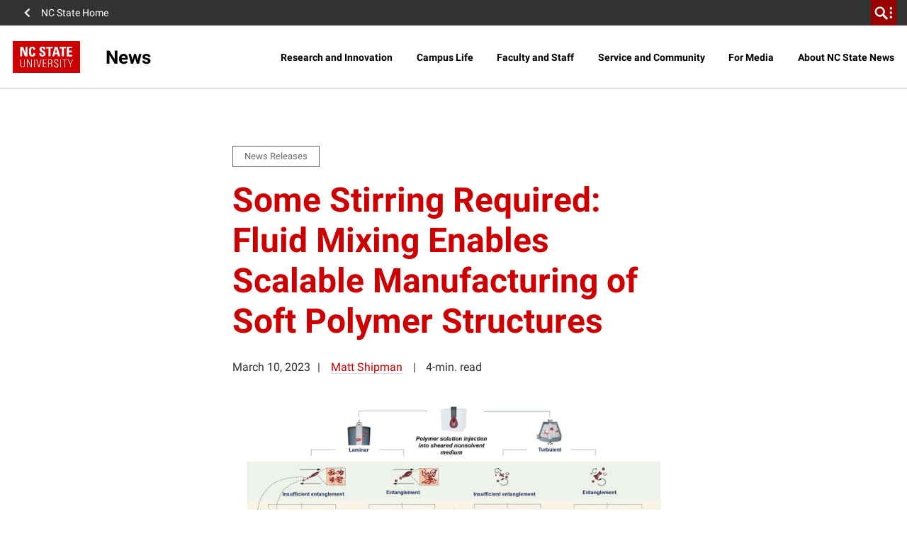

--- FILE ---
content_type: text/html; charset=utf-8
request_url: https://www.google.com/recaptcha/api2/anchor?ar=1&k=6Lf9UdcqAAAAAGPWTky31rIPMwb3De79qf_gpd04&co=aHR0cHM6Ly9uZXdzLm5jc3UuZWR1OjQ0Mw..&hl=en&v=PoyoqOPhxBO7pBk68S4YbpHZ&size=invisible&anchor-ms=20000&execute-ms=30000&cb=89l02jvlj73g
body_size: 48664
content:
<!DOCTYPE HTML><html dir="ltr" lang="en"><head><meta http-equiv="Content-Type" content="text/html; charset=UTF-8">
<meta http-equiv="X-UA-Compatible" content="IE=edge">
<title>reCAPTCHA</title>
<style type="text/css">
/* cyrillic-ext */
@font-face {
  font-family: 'Roboto';
  font-style: normal;
  font-weight: 400;
  font-stretch: 100%;
  src: url(//fonts.gstatic.com/s/roboto/v48/KFO7CnqEu92Fr1ME7kSn66aGLdTylUAMa3GUBHMdazTgWw.woff2) format('woff2');
  unicode-range: U+0460-052F, U+1C80-1C8A, U+20B4, U+2DE0-2DFF, U+A640-A69F, U+FE2E-FE2F;
}
/* cyrillic */
@font-face {
  font-family: 'Roboto';
  font-style: normal;
  font-weight: 400;
  font-stretch: 100%;
  src: url(//fonts.gstatic.com/s/roboto/v48/KFO7CnqEu92Fr1ME7kSn66aGLdTylUAMa3iUBHMdazTgWw.woff2) format('woff2');
  unicode-range: U+0301, U+0400-045F, U+0490-0491, U+04B0-04B1, U+2116;
}
/* greek-ext */
@font-face {
  font-family: 'Roboto';
  font-style: normal;
  font-weight: 400;
  font-stretch: 100%;
  src: url(//fonts.gstatic.com/s/roboto/v48/KFO7CnqEu92Fr1ME7kSn66aGLdTylUAMa3CUBHMdazTgWw.woff2) format('woff2');
  unicode-range: U+1F00-1FFF;
}
/* greek */
@font-face {
  font-family: 'Roboto';
  font-style: normal;
  font-weight: 400;
  font-stretch: 100%;
  src: url(//fonts.gstatic.com/s/roboto/v48/KFO7CnqEu92Fr1ME7kSn66aGLdTylUAMa3-UBHMdazTgWw.woff2) format('woff2');
  unicode-range: U+0370-0377, U+037A-037F, U+0384-038A, U+038C, U+038E-03A1, U+03A3-03FF;
}
/* math */
@font-face {
  font-family: 'Roboto';
  font-style: normal;
  font-weight: 400;
  font-stretch: 100%;
  src: url(//fonts.gstatic.com/s/roboto/v48/KFO7CnqEu92Fr1ME7kSn66aGLdTylUAMawCUBHMdazTgWw.woff2) format('woff2');
  unicode-range: U+0302-0303, U+0305, U+0307-0308, U+0310, U+0312, U+0315, U+031A, U+0326-0327, U+032C, U+032F-0330, U+0332-0333, U+0338, U+033A, U+0346, U+034D, U+0391-03A1, U+03A3-03A9, U+03B1-03C9, U+03D1, U+03D5-03D6, U+03F0-03F1, U+03F4-03F5, U+2016-2017, U+2034-2038, U+203C, U+2040, U+2043, U+2047, U+2050, U+2057, U+205F, U+2070-2071, U+2074-208E, U+2090-209C, U+20D0-20DC, U+20E1, U+20E5-20EF, U+2100-2112, U+2114-2115, U+2117-2121, U+2123-214F, U+2190, U+2192, U+2194-21AE, U+21B0-21E5, U+21F1-21F2, U+21F4-2211, U+2213-2214, U+2216-22FF, U+2308-230B, U+2310, U+2319, U+231C-2321, U+2336-237A, U+237C, U+2395, U+239B-23B7, U+23D0, U+23DC-23E1, U+2474-2475, U+25AF, U+25B3, U+25B7, U+25BD, U+25C1, U+25CA, U+25CC, U+25FB, U+266D-266F, U+27C0-27FF, U+2900-2AFF, U+2B0E-2B11, U+2B30-2B4C, U+2BFE, U+3030, U+FF5B, U+FF5D, U+1D400-1D7FF, U+1EE00-1EEFF;
}
/* symbols */
@font-face {
  font-family: 'Roboto';
  font-style: normal;
  font-weight: 400;
  font-stretch: 100%;
  src: url(//fonts.gstatic.com/s/roboto/v48/KFO7CnqEu92Fr1ME7kSn66aGLdTylUAMaxKUBHMdazTgWw.woff2) format('woff2');
  unicode-range: U+0001-000C, U+000E-001F, U+007F-009F, U+20DD-20E0, U+20E2-20E4, U+2150-218F, U+2190, U+2192, U+2194-2199, U+21AF, U+21E6-21F0, U+21F3, U+2218-2219, U+2299, U+22C4-22C6, U+2300-243F, U+2440-244A, U+2460-24FF, U+25A0-27BF, U+2800-28FF, U+2921-2922, U+2981, U+29BF, U+29EB, U+2B00-2BFF, U+4DC0-4DFF, U+FFF9-FFFB, U+10140-1018E, U+10190-1019C, U+101A0, U+101D0-101FD, U+102E0-102FB, U+10E60-10E7E, U+1D2C0-1D2D3, U+1D2E0-1D37F, U+1F000-1F0FF, U+1F100-1F1AD, U+1F1E6-1F1FF, U+1F30D-1F30F, U+1F315, U+1F31C, U+1F31E, U+1F320-1F32C, U+1F336, U+1F378, U+1F37D, U+1F382, U+1F393-1F39F, U+1F3A7-1F3A8, U+1F3AC-1F3AF, U+1F3C2, U+1F3C4-1F3C6, U+1F3CA-1F3CE, U+1F3D4-1F3E0, U+1F3ED, U+1F3F1-1F3F3, U+1F3F5-1F3F7, U+1F408, U+1F415, U+1F41F, U+1F426, U+1F43F, U+1F441-1F442, U+1F444, U+1F446-1F449, U+1F44C-1F44E, U+1F453, U+1F46A, U+1F47D, U+1F4A3, U+1F4B0, U+1F4B3, U+1F4B9, U+1F4BB, U+1F4BF, U+1F4C8-1F4CB, U+1F4D6, U+1F4DA, U+1F4DF, U+1F4E3-1F4E6, U+1F4EA-1F4ED, U+1F4F7, U+1F4F9-1F4FB, U+1F4FD-1F4FE, U+1F503, U+1F507-1F50B, U+1F50D, U+1F512-1F513, U+1F53E-1F54A, U+1F54F-1F5FA, U+1F610, U+1F650-1F67F, U+1F687, U+1F68D, U+1F691, U+1F694, U+1F698, U+1F6AD, U+1F6B2, U+1F6B9-1F6BA, U+1F6BC, U+1F6C6-1F6CF, U+1F6D3-1F6D7, U+1F6E0-1F6EA, U+1F6F0-1F6F3, U+1F6F7-1F6FC, U+1F700-1F7FF, U+1F800-1F80B, U+1F810-1F847, U+1F850-1F859, U+1F860-1F887, U+1F890-1F8AD, U+1F8B0-1F8BB, U+1F8C0-1F8C1, U+1F900-1F90B, U+1F93B, U+1F946, U+1F984, U+1F996, U+1F9E9, U+1FA00-1FA6F, U+1FA70-1FA7C, U+1FA80-1FA89, U+1FA8F-1FAC6, U+1FACE-1FADC, U+1FADF-1FAE9, U+1FAF0-1FAF8, U+1FB00-1FBFF;
}
/* vietnamese */
@font-face {
  font-family: 'Roboto';
  font-style: normal;
  font-weight: 400;
  font-stretch: 100%;
  src: url(//fonts.gstatic.com/s/roboto/v48/KFO7CnqEu92Fr1ME7kSn66aGLdTylUAMa3OUBHMdazTgWw.woff2) format('woff2');
  unicode-range: U+0102-0103, U+0110-0111, U+0128-0129, U+0168-0169, U+01A0-01A1, U+01AF-01B0, U+0300-0301, U+0303-0304, U+0308-0309, U+0323, U+0329, U+1EA0-1EF9, U+20AB;
}
/* latin-ext */
@font-face {
  font-family: 'Roboto';
  font-style: normal;
  font-weight: 400;
  font-stretch: 100%;
  src: url(//fonts.gstatic.com/s/roboto/v48/KFO7CnqEu92Fr1ME7kSn66aGLdTylUAMa3KUBHMdazTgWw.woff2) format('woff2');
  unicode-range: U+0100-02BA, U+02BD-02C5, U+02C7-02CC, U+02CE-02D7, U+02DD-02FF, U+0304, U+0308, U+0329, U+1D00-1DBF, U+1E00-1E9F, U+1EF2-1EFF, U+2020, U+20A0-20AB, U+20AD-20C0, U+2113, U+2C60-2C7F, U+A720-A7FF;
}
/* latin */
@font-face {
  font-family: 'Roboto';
  font-style: normal;
  font-weight: 400;
  font-stretch: 100%;
  src: url(//fonts.gstatic.com/s/roboto/v48/KFO7CnqEu92Fr1ME7kSn66aGLdTylUAMa3yUBHMdazQ.woff2) format('woff2');
  unicode-range: U+0000-00FF, U+0131, U+0152-0153, U+02BB-02BC, U+02C6, U+02DA, U+02DC, U+0304, U+0308, U+0329, U+2000-206F, U+20AC, U+2122, U+2191, U+2193, U+2212, U+2215, U+FEFF, U+FFFD;
}
/* cyrillic-ext */
@font-face {
  font-family: 'Roboto';
  font-style: normal;
  font-weight: 500;
  font-stretch: 100%;
  src: url(//fonts.gstatic.com/s/roboto/v48/KFO7CnqEu92Fr1ME7kSn66aGLdTylUAMa3GUBHMdazTgWw.woff2) format('woff2');
  unicode-range: U+0460-052F, U+1C80-1C8A, U+20B4, U+2DE0-2DFF, U+A640-A69F, U+FE2E-FE2F;
}
/* cyrillic */
@font-face {
  font-family: 'Roboto';
  font-style: normal;
  font-weight: 500;
  font-stretch: 100%;
  src: url(//fonts.gstatic.com/s/roboto/v48/KFO7CnqEu92Fr1ME7kSn66aGLdTylUAMa3iUBHMdazTgWw.woff2) format('woff2');
  unicode-range: U+0301, U+0400-045F, U+0490-0491, U+04B0-04B1, U+2116;
}
/* greek-ext */
@font-face {
  font-family: 'Roboto';
  font-style: normal;
  font-weight: 500;
  font-stretch: 100%;
  src: url(//fonts.gstatic.com/s/roboto/v48/KFO7CnqEu92Fr1ME7kSn66aGLdTylUAMa3CUBHMdazTgWw.woff2) format('woff2');
  unicode-range: U+1F00-1FFF;
}
/* greek */
@font-face {
  font-family: 'Roboto';
  font-style: normal;
  font-weight: 500;
  font-stretch: 100%;
  src: url(//fonts.gstatic.com/s/roboto/v48/KFO7CnqEu92Fr1ME7kSn66aGLdTylUAMa3-UBHMdazTgWw.woff2) format('woff2');
  unicode-range: U+0370-0377, U+037A-037F, U+0384-038A, U+038C, U+038E-03A1, U+03A3-03FF;
}
/* math */
@font-face {
  font-family: 'Roboto';
  font-style: normal;
  font-weight: 500;
  font-stretch: 100%;
  src: url(//fonts.gstatic.com/s/roboto/v48/KFO7CnqEu92Fr1ME7kSn66aGLdTylUAMawCUBHMdazTgWw.woff2) format('woff2');
  unicode-range: U+0302-0303, U+0305, U+0307-0308, U+0310, U+0312, U+0315, U+031A, U+0326-0327, U+032C, U+032F-0330, U+0332-0333, U+0338, U+033A, U+0346, U+034D, U+0391-03A1, U+03A3-03A9, U+03B1-03C9, U+03D1, U+03D5-03D6, U+03F0-03F1, U+03F4-03F5, U+2016-2017, U+2034-2038, U+203C, U+2040, U+2043, U+2047, U+2050, U+2057, U+205F, U+2070-2071, U+2074-208E, U+2090-209C, U+20D0-20DC, U+20E1, U+20E5-20EF, U+2100-2112, U+2114-2115, U+2117-2121, U+2123-214F, U+2190, U+2192, U+2194-21AE, U+21B0-21E5, U+21F1-21F2, U+21F4-2211, U+2213-2214, U+2216-22FF, U+2308-230B, U+2310, U+2319, U+231C-2321, U+2336-237A, U+237C, U+2395, U+239B-23B7, U+23D0, U+23DC-23E1, U+2474-2475, U+25AF, U+25B3, U+25B7, U+25BD, U+25C1, U+25CA, U+25CC, U+25FB, U+266D-266F, U+27C0-27FF, U+2900-2AFF, U+2B0E-2B11, U+2B30-2B4C, U+2BFE, U+3030, U+FF5B, U+FF5D, U+1D400-1D7FF, U+1EE00-1EEFF;
}
/* symbols */
@font-face {
  font-family: 'Roboto';
  font-style: normal;
  font-weight: 500;
  font-stretch: 100%;
  src: url(//fonts.gstatic.com/s/roboto/v48/KFO7CnqEu92Fr1ME7kSn66aGLdTylUAMaxKUBHMdazTgWw.woff2) format('woff2');
  unicode-range: U+0001-000C, U+000E-001F, U+007F-009F, U+20DD-20E0, U+20E2-20E4, U+2150-218F, U+2190, U+2192, U+2194-2199, U+21AF, U+21E6-21F0, U+21F3, U+2218-2219, U+2299, U+22C4-22C6, U+2300-243F, U+2440-244A, U+2460-24FF, U+25A0-27BF, U+2800-28FF, U+2921-2922, U+2981, U+29BF, U+29EB, U+2B00-2BFF, U+4DC0-4DFF, U+FFF9-FFFB, U+10140-1018E, U+10190-1019C, U+101A0, U+101D0-101FD, U+102E0-102FB, U+10E60-10E7E, U+1D2C0-1D2D3, U+1D2E0-1D37F, U+1F000-1F0FF, U+1F100-1F1AD, U+1F1E6-1F1FF, U+1F30D-1F30F, U+1F315, U+1F31C, U+1F31E, U+1F320-1F32C, U+1F336, U+1F378, U+1F37D, U+1F382, U+1F393-1F39F, U+1F3A7-1F3A8, U+1F3AC-1F3AF, U+1F3C2, U+1F3C4-1F3C6, U+1F3CA-1F3CE, U+1F3D4-1F3E0, U+1F3ED, U+1F3F1-1F3F3, U+1F3F5-1F3F7, U+1F408, U+1F415, U+1F41F, U+1F426, U+1F43F, U+1F441-1F442, U+1F444, U+1F446-1F449, U+1F44C-1F44E, U+1F453, U+1F46A, U+1F47D, U+1F4A3, U+1F4B0, U+1F4B3, U+1F4B9, U+1F4BB, U+1F4BF, U+1F4C8-1F4CB, U+1F4D6, U+1F4DA, U+1F4DF, U+1F4E3-1F4E6, U+1F4EA-1F4ED, U+1F4F7, U+1F4F9-1F4FB, U+1F4FD-1F4FE, U+1F503, U+1F507-1F50B, U+1F50D, U+1F512-1F513, U+1F53E-1F54A, U+1F54F-1F5FA, U+1F610, U+1F650-1F67F, U+1F687, U+1F68D, U+1F691, U+1F694, U+1F698, U+1F6AD, U+1F6B2, U+1F6B9-1F6BA, U+1F6BC, U+1F6C6-1F6CF, U+1F6D3-1F6D7, U+1F6E0-1F6EA, U+1F6F0-1F6F3, U+1F6F7-1F6FC, U+1F700-1F7FF, U+1F800-1F80B, U+1F810-1F847, U+1F850-1F859, U+1F860-1F887, U+1F890-1F8AD, U+1F8B0-1F8BB, U+1F8C0-1F8C1, U+1F900-1F90B, U+1F93B, U+1F946, U+1F984, U+1F996, U+1F9E9, U+1FA00-1FA6F, U+1FA70-1FA7C, U+1FA80-1FA89, U+1FA8F-1FAC6, U+1FACE-1FADC, U+1FADF-1FAE9, U+1FAF0-1FAF8, U+1FB00-1FBFF;
}
/* vietnamese */
@font-face {
  font-family: 'Roboto';
  font-style: normal;
  font-weight: 500;
  font-stretch: 100%;
  src: url(//fonts.gstatic.com/s/roboto/v48/KFO7CnqEu92Fr1ME7kSn66aGLdTylUAMa3OUBHMdazTgWw.woff2) format('woff2');
  unicode-range: U+0102-0103, U+0110-0111, U+0128-0129, U+0168-0169, U+01A0-01A1, U+01AF-01B0, U+0300-0301, U+0303-0304, U+0308-0309, U+0323, U+0329, U+1EA0-1EF9, U+20AB;
}
/* latin-ext */
@font-face {
  font-family: 'Roboto';
  font-style: normal;
  font-weight: 500;
  font-stretch: 100%;
  src: url(//fonts.gstatic.com/s/roboto/v48/KFO7CnqEu92Fr1ME7kSn66aGLdTylUAMa3KUBHMdazTgWw.woff2) format('woff2');
  unicode-range: U+0100-02BA, U+02BD-02C5, U+02C7-02CC, U+02CE-02D7, U+02DD-02FF, U+0304, U+0308, U+0329, U+1D00-1DBF, U+1E00-1E9F, U+1EF2-1EFF, U+2020, U+20A0-20AB, U+20AD-20C0, U+2113, U+2C60-2C7F, U+A720-A7FF;
}
/* latin */
@font-face {
  font-family: 'Roboto';
  font-style: normal;
  font-weight: 500;
  font-stretch: 100%;
  src: url(//fonts.gstatic.com/s/roboto/v48/KFO7CnqEu92Fr1ME7kSn66aGLdTylUAMa3yUBHMdazQ.woff2) format('woff2');
  unicode-range: U+0000-00FF, U+0131, U+0152-0153, U+02BB-02BC, U+02C6, U+02DA, U+02DC, U+0304, U+0308, U+0329, U+2000-206F, U+20AC, U+2122, U+2191, U+2193, U+2212, U+2215, U+FEFF, U+FFFD;
}
/* cyrillic-ext */
@font-face {
  font-family: 'Roboto';
  font-style: normal;
  font-weight: 900;
  font-stretch: 100%;
  src: url(//fonts.gstatic.com/s/roboto/v48/KFO7CnqEu92Fr1ME7kSn66aGLdTylUAMa3GUBHMdazTgWw.woff2) format('woff2');
  unicode-range: U+0460-052F, U+1C80-1C8A, U+20B4, U+2DE0-2DFF, U+A640-A69F, U+FE2E-FE2F;
}
/* cyrillic */
@font-face {
  font-family: 'Roboto';
  font-style: normal;
  font-weight: 900;
  font-stretch: 100%;
  src: url(//fonts.gstatic.com/s/roboto/v48/KFO7CnqEu92Fr1ME7kSn66aGLdTylUAMa3iUBHMdazTgWw.woff2) format('woff2');
  unicode-range: U+0301, U+0400-045F, U+0490-0491, U+04B0-04B1, U+2116;
}
/* greek-ext */
@font-face {
  font-family: 'Roboto';
  font-style: normal;
  font-weight: 900;
  font-stretch: 100%;
  src: url(//fonts.gstatic.com/s/roboto/v48/KFO7CnqEu92Fr1ME7kSn66aGLdTylUAMa3CUBHMdazTgWw.woff2) format('woff2');
  unicode-range: U+1F00-1FFF;
}
/* greek */
@font-face {
  font-family: 'Roboto';
  font-style: normal;
  font-weight: 900;
  font-stretch: 100%;
  src: url(//fonts.gstatic.com/s/roboto/v48/KFO7CnqEu92Fr1ME7kSn66aGLdTylUAMa3-UBHMdazTgWw.woff2) format('woff2');
  unicode-range: U+0370-0377, U+037A-037F, U+0384-038A, U+038C, U+038E-03A1, U+03A3-03FF;
}
/* math */
@font-face {
  font-family: 'Roboto';
  font-style: normal;
  font-weight: 900;
  font-stretch: 100%;
  src: url(//fonts.gstatic.com/s/roboto/v48/KFO7CnqEu92Fr1ME7kSn66aGLdTylUAMawCUBHMdazTgWw.woff2) format('woff2');
  unicode-range: U+0302-0303, U+0305, U+0307-0308, U+0310, U+0312, U+0315, U+031A, U+0326-0327, U+032C, U+032F-0330, U+0332-0333, U+0338, U+033A, U+0346, U+034D, U+0391-03A1, U+03A3-03A9, U+03B1-03C9, U+03D1, U+03D5-03D6, U+03F0-03F1, U+03F4-03F5, U+2016-2017, U+2034-2038, U+203C, U+2040, U+2043, U+2047, U+2050, U+2057, U+205F, U+2070-2071, U+2074-208E, U+2090-209C, U+20D0-20DC, U+20E1, U+20E5-20EF, U+2100-2112, U+2114-2115, U+2117-2121, U+2123-214F, U+2190, U+2192, U+2194-21AE, U+21B0-21E5, U+21F1-21F2, U+21F4-2211, U+2213-2214, U+2216-22FF, U+2308-230B, U+2310, U+2319, U+231C-2321, U+2336-237A, U+237C, U+2395, U+239B-23B7, U+23D0, U+23DC-23E1, U+2474-2475, U+25AF, U+25B3, U+25B7, U+25BD, U+25C1, U+25CA, U+25CC, U+25FB, U+266D-266F, U+27C0-27FF, U+2900-2AFF, U+2B0E-2B11, U+2B30-2B4C, U+2BFE, U+3030, U+FF5B, U+FF5D, U+1D400-1D7FF, U+1EE00-1EEFF;
}
/* symbols */
@font-face {
  font-family: 'Roboto';
  font-style: normal;
  font-weight: 900;
  font-stretch: 100%;
  src: url(//fonts.gstatic.com/s/roboto/v48/KFO7CnqEu92Fr1ME7kSn66aGLdTylUAMaxKUBHMdazTgWw.woff2) format('woff2');
  unicode-range: U+0001-000C, U+000E-001F, U+007F-009F, U+20DD-20E0, U+20E2-20E4, U+2150-218F, U+2190, U+2192, U+2194-2199, U+21AF, U+21E6-21F0, U+21F3, U+2218-2219, U+2299, U+22C4-22C6, U+2300-243F, U+2440-244A, U+2460-24FF, U+25A0-27BF, U+2800-28FF, U+2921-2922, U+2981, U+29BF, U+29EB, U+2B00-2BFF, U+4DC0-4DFF, U+FFF9-FFFB, U+10140-1018E, U+10190-1019C, U+101A0, U+101D0-101FD, U+102E0-102FB, U+10E60-10E7E, U+1D2C0-1D2D3, U+1D2E0-1D37F, U+1F000-1F0FF, U+1F100-1F1AD, U+1F1E6-1F1FF, U+1F30D-1F30F, U+1F315, U+1F31C, U+1F31E, U+1F320-1F32C, U+1F336, U+1F378, U+1F37D, U+1F382, U+1F393-1F39F, U+1F3A7-1F3A8, U+1F3AC-1F3AF, U+1F3C2, U+1F3C4-1F3C6, U+1F3CA-1F3CE, U+1F3D4-1F3E0, U+1F3ED, U+1F3F1-1F3F3, U+1F3F5-1F3F7, U+1F408, U+1F415, U+1F41F, U+1F426, U+1F43F, U+1F441-1F442, U+1F444, U+1F446-1F449, U+1F44C-1F44E, U+1F453, U+1F46A, U+1F47D, U+1F4A3, U+1F4B0, U+1F4B3, U+1F4B9, U+1F4BB, U+1F4BF, U+1F4C8-1F4CB, U+1F4D6, U+1F4DA, U+1F4DF, U+1F4E3-1F4E6, U+1F4EA-1F4ED, U+1F4F7, U+1F4F9-1F4FB, U+1F4FD-1F4FE, U+1F503, U+1F507-1F50B, U+1F50D, U+1F512-1F513, U+1F53E-1F54A, U+1F54F-1F5FA, U+1F610, U+1F650-1F67F, U+1F687, U+1F68D, U+1F691, U+1F694, U+1F698, U+1F6AD, U+1F6B2, U+1F6B9-1F6BA, U+1F6BC, U+1F6C6-1F6CF, U+1F6D3-1F6D7, U+1F6E0-1F6EA, U+1F6F0-1F6F3, U+1F6F7-1F6FC, U+1F700-1F7FF, U+1F800-1F80B, U+1F810-1F847, U+1F850-1F859, U+1F860-1F887, U+1F890-1F8AD, U+1F8B0-1F8BB, U+1F8C0-1F8C1, U+1F900-1F90B, U+1F93B, U+1F946, U+1F984, U+1F996, U+1F9E9, U+1FA00-1FA6F, U+1FA70-1FA7C, U+1FA80-1FA89, U+1FA8F-1FAC6, U+1FACE-1FADC, U+1FADF-1FAE9, U+1FAF0-1FAF8, U+1FB00-1FBFF;
}
/* vietnamese */
@font-face {
  font-family: 'Roboto';
  font-style: normal;
  font-weight: 900;
  font-stretch: 100%;
  src: url(//fonts.gstatic.com/s/roboto/v48/KFO7CnqEu92Fr1ME7kSn66aGLdTylUAMa3OUBHMdazTgWw.woff2) format('woff2');
  unicode-range: U+0102-0103, U+0110-0111, U+0128-0129, U+0168-0169, U+01A0-01A1, U+01AF-01B0, U+0300-0301, U+0303-0304, U+0308-0309, U+0323, U+0329, U+1EA0-1EF9, U+20AB;
}
/* latin-ext */
@font-face {
  font-family: 'Roboto';
  font-style: normal;
  font-weight: 900;
  font-stretch: 100%;
  src: url(//fonts.gstatic.com/s/roboto/v48/KFO7CnqEu92Fr1ME7kSn66aGLdTylUAMa3KUBHMdazTgWw.woff2) format('woff2');
  unicode-range: U+0100-02BA, U+02BD-02C5, U+02C7-02CC, U+02CE-02D7, U+02DD-02FF, U+0304, U+0308, U+0329, U+1D00-1DBF, U+1E00-1E9F, U+1EF2-1EFF, U+2020, U+20A0-20AB, U+20AD-20C0, U+2113, U+2C60-2C7F, U+A720-A7FF;
}
/* latin */
@font-face {
  font-family: 'Roboto';
  font-style: normal;
  font-weight: 900;
  font-stretch: 100%;
  src: url(//fonts.gstatic.com/s/roboto/v48/KFO7CnqEu92Fr1ME7kSn66aGLdTylUAMa3yUBHMdazQ.woff2) format('woff2');
  unicode-range: U+0000-00FF, U+0131, U+0152-0153, U+02BB-02BC, U+02C6, U+02DA, U+02DC, U+0304, U+0308, U+0329, U+2000-206F, U+20AC, U+2122, U+2191, U+2193, U+2212, U+2215, U+FEFF, U+FFFD;
}

</style>
<link rel="stylesheet" type="text/css" href="https://www.gstatic.com/recaptcha/releases/PoyoqOPhxBO7pBk68S4YbpHZ/styles__ltr.css">
<script nonce="2oK2csVWq9xY_AMUsD_7HA" type="text/javascript">window['__recaptcha_api'] = 'https://www.google.com/recaptcha/api2/';</script>
<script type="text/javascript" src="https://www.gstatic.com/recaptcha/releases/PoyoqOPhxBO7pBk68S4YbpHZ/recaptcha__en.js" nonce="2oK2csVWq9xY_AMUsD_7HA">
      
    </script></head>
<body><div id="rc-anchor-alert" class="rc-anchor-alert"></div>
<input type="hidden" id="recaptcha-token" value="[base64]">
<script type="text/javascript" nonce="2oK2csVWq9xY_AMUsD_7HA">
      recaptcha.anchor.Main.init("[\x22ainput\x22,[\x22bgdata\x22,\x22\x22,\[base64]/[base64]/[base64]/[base64]/[base64]/[base64]/[base64]/[base64]/[base64]/[base64]\\u003d\x22,\[base64]\\u003d\\u003d\x22,\x22JMKcWhbDh8OEwoNTw64TEsOZFSrDghPCsxoyw60ew77Du8Kcw6vCoWIRGWBuUMOrCsO/K8Ojw57DhSl0wpvCmMO/RzUjdcOBUMOYwpbDmcOoLBfDo8Kyw4Qww6EUWyjDkMKefQ/Ch2xQw47Ci8KubcKpwrbCt18Qw6bDn8KGCsO0LMOYwpAmKnnCkykfd0h+wo7CrSQ7GsKAw4LCvxLDkMOXwpwODw3CkkvCm8O3wqhwElRQwqMgQVzCnA/CvsOHaTsQwoDDoAgtSHUYeXksWxzDlgV9w5E9w7RdIcKhw5ZofMO6XMK9woRcw5A3cy5cw7zDvmZww5V5PcOTw4UywojDp07CsxM+Z8O+w69mwqJBUsKpwr/DmxjDnRTDg8K1w4vDrXZ/UyhMwpjDqQc7w7/[base64]/DoMOrOMOxw5dXw4HCqcKCw6nDjHDDmVDDmMOCw5rCrXXCq3TCpsKRw5Igw6hfwr1SWzM5w7nDkcK7w6oqwr7DrsKcQsOlwphmHsOUw4IZIXDCn1diw7lmw4E9w5oawr/CusO5AGnCtWnDlSnCtTPDisK/wpLCm8O2VMOIdcOkdk5tw4pWw4bCh2/DnMOZBMOxw6dOw4PDoRJxOR/DiivCvAVGwrDDjwkQHzrDtsK0Thxww4JJR8KNIGvCvjFkN8OPw7Frw5bDtcKQaA/DmcKVwpJpAsOyeE7DsT4MwoBVw6llFWULwrTDgMOzw7Y+HGtsKiHCh8K2AcKrTMOHw7h1OwA7wpIRw4fCqlsiw5XDh8KmJMOaIMORG8KveXPCpEJtW1jDjMKAwrFBNMOaw4TCs8KXf3XCugjDrMOoI8KLwrQFwqfCvMOTwrnDlsK6esOfw6TDrmMZdsO5wo/CscO9HnPCj2wJE8O4F1pwwpHDgsOrZXDDj1gCYcOfwo19Xk5vKyTCjcKRw6F3a8OPCiTCkA7DtcK3w7MdwrISwrHDiW/DgXIawoLCssKdwoptSMK0UMKvEQLCgMKjEmwNwpFCKn4sT03CncOnwq8tXF1sJ8Kcwp3Dn3jDvMK4w49HwopYwrTDgsKmEUc2QsK8JifDpAjDqsOmw55uZVTCmsKlZVfCt8Kxw6oZw4FiwoVHAFbDisOcAsKMb8KKSUYIwp/Dhm5VFwnCkQ9oA8KhDQ9uwqjCt8KyN2fDocK1FcKrwp7CvsOtNsO9w7Igw4/DqsKMBcO0w7jCucK+ZsKbAnDCng/[base64]/CtVXCocKPXcO/wp8uDcKkKsOiwpzCm0N4SXZtOcKew64Zwp9Zwqhzw6DCgRzCt8OOw4Irw5zCsEIcw682W8OkH2/CiMKdw5HDow3DsMKcworCkilAwqpmwrgCwrxYw44JAsOPKn/Dkn7CosOyGHfCn8KjwofCi8OSLSN5w5TDuzRuaSfDs2XDi2sJwqxBwrPDusOcLRxGwrMrbsKkCz3DlVp5bsKDwpfDhQHCucKawrwhYSXCg3BRK1nCn1Iaw4DCsVRYw7/Co8KQbm7Cs8Ovw73Dmh93JXIRw797DUfCpGgZwqrDmcKRwpnDpizChsO/[base64]/fsKhw5zDlMK/wozDsRJaQnxdw7FbLcKNw60PDAfDt0PDscK1w5jDoMKywofCvMKhEV3DlMKgwprCmnDDosOKDnvDoMO+woXCkw/Cnipfw4ouw5jDqMKVSGZyc1zCgMKAwpPCocKea8OWRsO/JcKWesOfFsODTFzCuwNrDsKBwoDDnsKow6TCgCY1YsKPwpbDv8OzQncGwpLDhMKZGGXCs1ApAjfCpgYbZsO8URjDmC8UclPCjcOKWh7CumMwwr95OMOpc8KCw5PDo8KLwrFlwpPChSbCl8KWwr3CjFIXw5/ClcKAw4s7wrN0HcOKw5MOAsOZTlw/wpbCkcKgw7wUwq00wrrDjcKLb8OBScOuQcKMXcKuwoYqaQbDk2LCssO6wrggLMOXd8KxeAzDmcKww40rwqPCsUfDmEPCvcOGw5Rtw6JVZ8KOwqvCjcOBP8O/McO8wrzDqzMGw6AVeydmwowawoEIwrkTSTM4wq3CkgQeYMKWwqFzw6HDtyfCvRN0T33CnGDCssKOw6NqwrHDhUvDlMOhwpbDksOjGQ8Fwp3CucO1ecO/[base64]/wo/[base64]/CqsKpw6pOeAJ/[base64]/VHICcsOFHsKxYVEaE0NZwqTCuTRIw67CtMOOw65Nw6HDuMK4w7AUSggyFsKWw7XDpzA6HsOFYW8HCDtFw6MEAMOQwp/[base64]/[base64]/BcOcw7sHw6jDnsK9w7x4fS3CtMOxwpjCmjlFSwhpwoXDgGIHw6PCqHTDvMKWwo8nVD3CgcK5ITrDhsOYckzCiALCgFxoLsKOw4/Du8KwwqdVcsKBR8KRw44Lwq3CjU1jQ8O3QsObVgkbw4HDiVUXw5ZxBcKOVMKuPFfDqmAEP8Omw7LCuhjCj8OrZcKJQi4fXiFvw7ICMz3DqWZpw5PDiHvDgWd9PRbDryjDr8Osw50zw7PDkMKdJMOgSQAURsOLwowBNRfDjcO3ZMK/wpfChFJDC8Owwq85f8K3w6gAeyJxwrxMw7/DoENkUsOpwqHDt8O7K8Kew5hgwpliwpx+w6UgHx8Mw43ChMO5V23CrUYCSsOdKMOudMKAw5gUEADDrMKWw7LDr8Kdw7bCohXCsy/DtA7DtHfCkxfChMOQwqjCsV/[base64]/Dujs4R18/KsOnC3nCq8KewpjCgcK4ZFrCoxNvCcK0wrEOcU/CmMKSwqp8IG0QbMO2w6vDmTTDicKkwr9OWT7Cnmx+w4Z6wp1KJMOHKy3DtnDCssOFwpE9w4p1AwLDr8KDZm7DnMOlw7rCkMKQXitlUsK/wq3Di0VfXWAEwqQcL3LDvlrCojhxeMK5w58hw5nDuy7Dr2bDpCPDj1HDjwzDi8K6CsKJQyBDw75aGmt/wpMWwr0EIcKsbRQydQYwGChUw63Cm1zCiw/CnMOUw7EHwocEw7XDmMKtw4JqVsOgwoXDuMOGJgTCgXLDocKyw6MCw6oKw4ltVmTCqzNow6kWLyDCssOyQ8OCZGHCqE43OcOywrdiaCUgMMObw5TCvwoqwq7Du8Kbw4zDpMOvGR1UTcKrwrvCocOfdXzClcK/w5nDhwzCn8ONw6LDpcKlw6oWAHTCssOFbMO8V2HDuMKLwp3DlTkswrHClFQzwrnDsF90wpnDo8KywqBIwqcTwoTDucOeYcOlwpDCqXQjw7RpwpN4wp/[base64]/wrDCusOaHMKQHMK+EcOBw7kNGCXCgV9gZUTClMKlbAMyXMKYwok/wqw6C8OSw5BLw690wplQH8OeP8K6w7FNDC1Yw7xGwrPCkMO3RcOTajnCtMOmw5Vfw5vDk8KbVcOowpDDo8OuwoF9w5XDtMOXR1DDgGZwwojDs8OhUVRPS8O3PkvDgMKgwqdNw6jDkcKCwq0YwqHDiUhTw6sxwpc/wrdJTTDCikXCnGPCjkrChsOYa1TCvGRnW8KvUhPCg8OQw4owDjFPYjN3LMOTw5jCkcOnNVDDix4TMlkfYXDCmTBIQAoEWgcsacKLFmXDh8OwCMKFwpLDjMOmXkc9VxLCnsOEZ8KOw4PDqBLDrB/CpsOXwo7CpnxPHsK3w6TDkS3CljTCvMKJw5zDrMO8Q3EpFn7Duno/UDdJK8OTwr7CqW9QakohTiLCo8OOb8OQZMKcHsK3J8OhwpVbMS3DpcOrAlfDncK+w5cKK8Ouw6FNwpzCjkRvwrTDoWs3GcOuccOwf8OKXkDCqFLDpDl5woLDug3CvncqPXrDrMKrc8OgZy3CsjxgasKow5U8BD/CnxQJw6x0w6jCr8ONwrNAHmTCky7Dvj8Fw6rCkREmwoHCmFd2woHDjmU4w43Cqh0pwpQ6w4gCwog1w51Ow607NsK0wpnDiXDCksO9EMKhZcKjwoLCgSF1SylzWcKEw4HCscOXBcKDwrJiwoc6EgxCwpzCoXU2w4LCuB9sw7vCgUF/[base64]/DrQkOTMOkB29iwofCgkDDicOdJGjCjntmw4FUwrLCq8KPwp3DosKAdSXCj2jCpsKPw5bCm8OzecO/w4MXwrbDv8K6L008EzwROsKOwovCgy/DrgXCtB0cwqwswrTCosK3F8KZJFbDr1s5SsOLwqvCqUpRVFd7w5bCph5ywoQSYUvCoyzCnyBYJcKAw6DCnMKVw6RtX1HDmMOHwpDCsMOuDMOTccOYcsK6w4bDuFrDpjzCscO/D8KbFwPCrgpNL8OOwq4uHsOkwogfHcK3wpVmwp9NTcOGwq/DvcKgSDouw4nCmcKKKQzDtAfCjcOlCWbDpDFDIHMtwr3CklzDrh/DtDUtUlDDpynCu0NVVjUuw6jDocOZbkbDn21XCk82UMO4w6nDjwxjw7sDwqQtwpsHwpLCqsONGgDDksKVwpkTw4DDimNUwqAMAn4QERbCpW3CpEE7w6EaeMOeKjABwrrCn8OWw5TDog9FLsKIw61BZlQ1woDCmMK1wqvCgMOiw53ChcOzw7nDhMKVTE83wrfCsRNdJk/[base64]/Dkn3DsALCkk3CrSl2PsOUJcKNw5Jqwo4XwqM6YzzDgsKdKjnDn8KLKcKmwod0wrt6PcOQw4HCqMO1wo3DjxTDt8Knw6TChMKcWUnCjXAQVMODwojDisKzwrtuJxwfBy/[base64]/Cn8OnPgbCuMKZEDLDh8OBwrRYwobDssOkwptyasOlwoAKwpkawpvDmFkbwrFxUMOxw5sTAsOCwqPDs8O2w5JqwpbDnsKTA8OGw4EMw77CsBc5fsOAw44mwrrDtGDCg3rDoyQTwqgNYHfCjW/DrDcPwqDDrsOhcghSw5dAbGXCgsOyw5jCswPDoiXDiDDCqsKvwoNvw7sIw5/Cn0/Do8Kuc8Kcw4M2VXdCw49PwqFMf3FMRcKswptDwq7DghQ7woLCg1/CnE7CjCt+wpfChsKQw7LCpCMFwpNsw55EOMOgwqHCpsOywpTCscKiWV8owpDCpsK6URHDj8Ovw6Mmw4zDhcKcw6BmcFfDlsKtISXDucKRwpZYdBJNw59uPsOfw7DCi8OOJ3Rswo8DWsKhwqJXWCYdw6F/dhDDjsKNXlLDqDYrLsO3worClsKgw4XDusOow6g2w7XDksKwwp5iw57Dp8OzwqzCkMODexASw6jCgMKmw4vDrWY/ABw+w7vDi8KJAS7DtSLDpsKpSVHCm8OxWsKcwrvDlcOZw6/[base64]/w7jChGonDsO6wp/Drns5w5HDnUHCnsK4UlnDmMOtK2R9e0UhHMKIw73DgUvCo8OAw7/Dl1PDpcOibQPDhDJmwoN8w5BBw5/CssKCwqBXHMKpYUrCrCHChEvCkzDDqABpw5nCisOVMgYrwrBaZsOPw5MPYcOwGH9hS8KtK8ODW8KtwobChmfDtwooEsKpMzTCocOdw4XDh3c7wrJ/L8KlO8ORw4bDkj5Tw4HDunhLw6DCtMOjwovDrcOlwpHChFHDinVow5DClxbDp8KPImZFw5nDt8KdDXbCrMObw7oYBxjDs0TCpcO7woLDkRNlwofDqRjCqMOFwoEIw5ozwqzDjTUiBsK/wrLDt0AiGcOvQcKrATrCmcKsbhjCgcKbw6EbwqYXeT3Cv8Omw6kPE8OhwrwLecOOV8OIFsO0Lwpbw5MHwrF/w4fDhUPDmA7CmsOjwrrCq8KzHsKRw7LCtDnDvcOCecO7d0svNyJHI8KHwobDm1wYw7/CgmfCvQjCmCZHwrjDqMKEw7JuLSokw4/Ck1TDlcKMJVkBw5VBbcKxw4cqwopRw7jDjWnDrGlGw5cfwooMwo/Dq8OXwq7DhcKmw4s6ZsOTw67CiBPDtcOhT3vCmXHCtsO/[base64]/CpTkBwo1owobCgDrCrmUcwpjDgsKRw7jDvHV9wrFvC8K5F8OvwoVDXsK4b14nw7vCjhrCkMKqwro4McKEACc2wqYuwqUBK23DsCo/w5M+w7kXw5fCuHjCl3Bdw7LDgQY+KC3Col11woDCmmPDn2vDosKLRk0/w43CpSrClRfDh8KEw7jCjMKEw5ZIwoZ7ByLCsFBBw6nDv8OwJMKxw7LChcKBwrlTMcOgLcO5wpt6wp94TSMpHx/DgMOsw7/[base64]/Cg8OxecKPOXQpwqpeTMKwd8OFwq5twqPCsMO+bXYYw7Ugwo/CmiLCocOmXsObExnDvcObwoVAw7wtw67DljnDn2prw5Q3JSfDjRtQHcOKwprDrlQSw6vCssKARk4awrbCgMK6w57Cp8OCcC8LwrMNwqnDthkRVz3DpTHCgsOWwpDCjhB5M8KjPMKRwoDDp0/DqUXCicKBMV4gw7JkHVzDhcOBXMK9w7DDrkTClMKNw4QZaw9Jw7nChcO2wpc8woXDsX/CmCLDmFoxw4nDrMKBw5fDmcKfw6rCggMCw7RuR8KZKzXCsDnDo2kWwoAueWQdDcKQwphIGnZPSlbClSnCtMKOAsKaSkDCoi09w4xcwrTCnUkRw5cRYETCnsKZwqxwwqbCisOMWHc1wqLDl8KCw7h+KcO7w7pEw67Dn8ORwrR6w51aw4TCj8Oscw/DqUTCt8O4Qh1QwoJ6GWrDscKEDMKmw5NLw5dow4nDqsKww7hiwpLCo8O/w4nCjmx5UijCiMKUwrvDilFhw4Nxwo/ClkFxwoTClU/DgsKXw4p9w7vDmMOFwpEofMOvL8O1w5PDpsKewo1JDGMow7gGw7zCjgrCrj4taSkXOl7CmcKlccKhwoxRDcOxVcKiURAUY8O2DDgawpBIw4gHRcKVDsO/[base64]/ClsKSegMyw5YLMk7CmMOpw6bChsKowqLDncO8w7PDgCAww6HDkV3Cn8O1w5QURVLDlcOiw4zDuMK8w6dUw5TDmCw3Q37Dpj7CjGsNUlbDmSI9wq3CpCkLGcOVLHJTY8KwwofDisOZw7/DgkQpH8KyFMKGY8Obw5M2IcK1KMKCwonDpGzCksOUwol4wpnCijwdVFvCiMONwpx5GWB8w4F/w6h4EsKWw5/CmX8Rw7gDMw3DscKrw61Pw5nDvMKeQ8KjdiNELD5DXsOOwonCucKZaSVPw6k3w6vDqMOLw7Ejw6nDjjk8w6nChzjCpWnCpMKkwrsswofCj8O5wp0tw6nDtsKew5nDt8O0Q8O1Cn7Dr3N2w53CscKHw5I/woTDq8K4w6QjGS/[base64]/wprDonDCtUfDlQDCkixuw6XDg8K+wozCkMKYwpNzcMKqfcKOVsK9JBLCtsKfEXl+wprDsT5Dwp0eIHgJMFEvw6LCo8OswoPDl8OvwoZvw50rQz4Mwoh9KCLClsOEw5TDssKRw77DkRTDvkcIw5jCnsOPQ8OmYQ/[base64]/NcKtRjEidkvDrMO4wqUINsKfw5fCi37CkcOpw4XCjsKsw5XDt8Kmw5rCrMKmwo4zw4xGwp3CqcKsPVHDi8KeJhB5w4wIBjMQw7TDnEvDiknDjMOMw6gyXibCoi1ww7TCk13DocK2dsKCZMKOIz3Ch8KkXnfDhls/YsKbaMOWwrkSw75HDA94wrRlw7BtfMOoFcO4wpZ5GsOqw4bCpsK6Eyxew71bw5DDrjEkwo3DmsKCKBzDtsKww7s4PsOTEsKYwoPDlsOgMcOJUjlQwpQpE8O0f8Kxw5/[base64]/[base64]/DpS/[base64]/IMOeCcKCwqEKT8O2LMOuw7MfwoxDwqzDgsOOwqbCuQ/[base64]/Cu8K6WyVmFzEfw4XDlkJhCsKYwpBFwosCwpDDlWLDlMOyMMKdSMKLJ8OGwpgtwp43RWseEWV7woczw5Mfw78gZRzDi8KIYsOnw5haw5fCiMOmw57CsHEXwqTDnMKte8Kaw5DCoMOsVk/CuQPDrsKgw6DCrcKnTcOwQgPCpcO/w53DrCTCqMKsFj7Ck8OIaRhmwrVuw4TDimvDl0XDkcKtw6QZIEPDlH/DkMKgfMO0TMOvC8O/bS7Cg1pHwpIOPsOJRxd3OFdiwqTCmMOFTWvDhsK9w63DjsOoBl8dH2nDusKodcKCaz0GWVkfwpvDnkQqw6vDocKEMwgvw77CkMKswroyw44Jw5bDm0tpw6IgMzpQw5zDlsKHwo7CtzvDmhNhXcK6J8ODwp3Dq8OswqA2Hnx0YwAXacOuScKMEsO/C17CqcKPZMK4CMKZwpbDmxrDhgM0Z34+w5XDq8KXFAjCr8O8L07DqMKMTQTDgiXDn2rDl17CssK4w4d+w6fCkkFgcGPDvcO7csK9w61BdVjDlMKXFSEWwrclOGA/[base64]/DqMKJacKSOsKSKy1swqNZCwTDisK8WQwSw4vCqMOPIcO4LhPDsHzCuxpSbcKRT8OiEMOdCMObRMKVP8Kxw5XCrDjDgGXDssK/SEXCpWbCm8K1RsKbwpnDjMO2w75gw7jCr0RVOnjCkMOMw4HDpWnCj8KpwrMAd8K8FsO2YMK+w5dRw4TDoG3DvnfCvlPDp1jDjS/DqcKkwqRjw5DDjsOZwqphw6l5wos2wrAzw5XDtsKOWjTDqB/CpwDCvMOdSsOqQ8KGL8OracOdXsKbOh1fUQ/ClMO/AsORwqwpGgQzO8ODwo1uAMKyEcO0EsKxwpXDscO4wrMiY8OWMyDCrjDDlkrCrHzChGxYwqkidHJEfMKSwr7DpVfCiDctw4nDuhrDi8OsbMOEw7Bzw57CusKZwrwwwrfCksK3w5NGw5AywrDDkMO4w6/CujjCnTbCqsO/NxzCmsKCO8OPwq/CuAjDtsKGw49jUMKuw6oxL8OEccK5wqorL8OKw4/CiMOyfBTCpXPDh3QZwocseXNOJQDDt1fCscOcWDxpw60Zwooxw5vDusKiw78oLcKqw5ZTwpQ3wrnCpRHDj3/CnMK7w6fDvXvDn8OBwozCjzXCncOFZcKTHSLCoxbCoVnDgsOMC0ZvwpfDqsO+w6BcDBV5wozDtX/Dr8KJYxnCocObw67CmsKVwrvCm8KGwqoWwqvDvkrCmSTCg1XDjcKlOjLDqcKgGsOcZcOSN2tBw7LCkxrDni9Lw6jCkMOjw4pZLcO/ETJUX8K0w58Lw6TCk8OHFMOUdypCw7zDkDjDlgkudR3Cj8Oewq45woMPwpPCuCrCr8ONXsKRwqYiGcKkJ8KMwqXCoWRnO8OEVBvCjyfDkBsyasOtw67DvUEtLMKfwr5WFcOcRkjCh8KBMsO2f8OkGwTCgcO5CsO5BHMTYE/DrcKQPcK+wr9rSUYyw5QfesK8w6TDg8OEHcKvwopbQ3/[base64]/DqsO/N0zCvsKUOzXCjMOUVXgVw4/CsHLDksOQdsK4HAjCgMKHwrzDqMKhwonCp381XiV+bcKGPm97woN/VMOAwpVDOVZ8wpjClDEyejZ/w7/CncOpIsK4wrZ7wplVwoJjwprDry1+HWoIPRtkWHHCkcOuRHMpIFbDqU/DlwLDm8OSPVNWDEAvbcOHwoHDn1N/EzYJw6bDosOIPcOxw4MqbcOEPlkIPlDCpcO/FTfClwk5SsKlw5rCpMKCE8KmLcKdKB3DgMOzwrXDvz3DnkpiYsKjwojDqcKOw4caw7YQworDnX/DliguN8Ocwo3DjsKTJjtXTsKcw55MwpLDml3ChcKdblhPw594w60/fcKQVF8iOsOHDsOpw5vCpkBzwrNJw77DmkYdw58Ew7PDnMOuYsK1w5LCtxtcw4EWawp9wrbDv8KHw4vCjsKEA1jDv23CrsKCYzNsM3/[base64]/w4RuwpnCt8OWRsOcKcO/NUHCiMONwqYfwr1UwqZAcB/CnWrCiA53F8O6O07Dl8KydMKRbHbCuMO7QcOhWHfCvcO6azPCqhnDs8OGC8K+GDTDnMOcSjAQbl9UcMOsAws6w6QDW8KCw5t8w5LChE0IwrPCkMKtw43Dq8KUNsKLSzwgEgooew/DgsOmf2dJD8K3WGXCtcOWw57DhWofw4/CmsOvSg0rwqkCHcKZe8K9ZhPCgMOewoIWEmHDpcOJNsKWw78Wwr3DvifCnTPDli9Rw55ZwojDksOwwrQ2Dm/[base64]/Dl8K5wqPDg8KbI8KKIMKeacKYY8K7RmBYw4pdZE09w57CkcOBMhjDicKPIMOQwqQKwpAuQsOmwpbDp8KFAMKUAzzDi8OIXwNuFFbDvlNPwq8UwojCtcOBSsKfN8KFwpNUw6EeJggVQS3Dr8O5wr7DgcKjWkt0CsOXO3wMw5pHLnVxPMKTQsOLf1bCjj/ChgFhwqvCsmvDpBzDrWt2w4RYWTMWFMKeWMKvOR13JTV/NsO+w7DDtRnDicOVw6zDpn7Co8OwwpRvGkLCn8OnAsKBbjVUw7l4w5TCv8KqwpfChMKIw5FrQsOYw51pWcOcH204WG7DtijCkRjCs8OYwq/Cp8KOw5LCjQF4a8KvagjDssKjwox0OUrDiFrDp37CqcK/wqDDkcOew5RLNVLCvRnCn2dtJMKrwofDlyvDokzCv2FmHMOyw6k2OTdVOcK+wp9Jw4bCvcOOw4MtwqfDgj9mwr/CowvCmMKKwrhNelrCoCzDvE7CsQ/Do8Kmwp5LwqDCuHJmUMKbbB/DhSxyGlrCii3DpsOsw5HCucOBwr7DmwnCm3gNX8OjwqnClsO3bMK/w5xiwpTDgMKUwqhQw4sbw6RJM8Okwr9UUcOvwq8Ow4Bva8K0wqViw4zDinBiwoPDpsO2VnvCrGQ6NQXChsOYXsOSw6HClcOtwoodIynDvMOww6fDjcK7XcKQM0LCuElkw7B0w6/CiMKLwo/Cg8KwW8Kdw6R0w6MCwq7CosKDVlRlG21fwpctwoAhwpDDusKaw4vDrV3Du0TDgsOKKy/Cv8OTQ8KUa8ODHMKePnjDpsKbwrFiwoHCuVc0OxvClcOVw5glVMOAdU/[base64]/wr3DvsOmCjEeflJjWMKtasO+PA/[base64]/DhlnDgnDDpcKAOsO1GAErw7PDnXrDoBjDoB1ww41sa8OAwovDl0wdw688w5EhScOsw4dzE33CvTTDu8K/[base64]/DvcOxK8OTw4vCvMOKw6HDqMKTwrrCp0tEwoIBL8K3w4wYwodawq7CvwvDrMO2dizCisOlbm7DrcOhX1pGJMO4SMKdwo/CjcOPw5fDgR0LAUDCssKHwr1+w4jDqx/CpMOtw7TDh8O4w7AGwqfCuMOJYgHDnS5mIQfCuDJrw5xwOHPDgWjCqMKsaGLDicODw5pEKR4DWMOdFcOPwo7DjMK/wpHDoXgcRlHCl8OGDsKpwrN0Y1fCgsKcwoTDnR4AWxLDucO2W8KDwpjCqi5GwpZBwoDCpcOKa8Oxw4TDmWPCljhew6/Dhg5Uw4rDsMKZwoDCoMKtb8OawoXDgGrCqlnCgm5Jw5zDkHTCqsOKH3wZQ8O/w4TDqy1gOCzDgMOuCsK5wozDmDbDm8OdNMOcXVtKUMKGasO/YDA1QMOLDsK1wp7CmsKyw5XDoA5lw5lXw73DlcOIJsKRdsKpEsOfO8OvesK1w7vDhGLCj07DnHF7PMKPw4zCgcOhwr/[base64]/w4Uaw4rCiG1Mwqpnw6nDrAvDq8KFJcO8w4nDtMKwZsOQw4EHRMK8wpI/wq4Qw6HDm8OSN0MqwrXCqsOmwoEIwrDCogXDgcKyKyHDiBFewrzCj8KywqhMw4JCVMK0SSlaJkBOIcKjOsKHwqBiUhvCiMOVei/[base64]/[base64]/Cq8K+w7HCusK0w7lFIksmwrXChBXDusKAf1hjaMOxayNNw6PCgsOYw53DlRF4woQ8w5BEw4jDp8KGLBcpw7jClMOyccOlw6F4YgbCpcOnNz89w6khW8KTwrXCmBnClBPDhsKbW0vCs8Odw5PDucKhW1bCjMKXw70rbF7Dg8KUw41QwrzCrHBiClfDhy/CssO3dB/Cr8Kmdl52HsO/L8KZCcOqwqc/w7DCtxh2f8KLM8K2I8KFHMO7eWfCqw/CjkbDkcKSDsOSIsKRw5Rdb8KAV8OtwrMtwqA5GXIzU8OdexLDk8K4wpLDiMK7w4zCg8OxF8KsbcOgcMOifcOmwopDw5jCthTCs2pvQ2XDssKXTEfCog5cWkrDoEQpwqs6K8KPUWbCowd4wp0hwrbCpjHDhcOhw5BSw6cqw7ghfS/CocKMwq9vY2plwpDClyzCrcONPsOLRMOsw4HCnRF7AgJpbSzCi1nDnQbDo0nDv0kgbxBgSsKsLQbCrkjCpHzDuMKpw7nDq8OaIMK4w64ON8KbasODwrzDmUTCtxwcYcKOwqcKJyFMQjwGFcOte0DDhMOnw4g/[base64]/dsOPw451w4fDu8KIDkFtahsKG3UQKG/[base64]/[base64]/Dl0sEGD7DrkrDmBlkEG/CkcOSw6bDksKgwprDj0k1w7LCg8K8wr43WcOafMKdw5Y1w4R/w63DhsOowr5EI0NzTcKzZSIew4ZMwptPSjdUZz7DrXLCqcKnwq15fB9IwoLDrsOswpgmw7bCs8OHwo4GbsKWSVzDohcPTEbCnHPDsMOPw7MUwp58eC93wrfCnwAhdw1ebsOlwp/DklTDoMOIB8OMDysuYFDCiRvCi8Oow5XDmhbCpcKXScK3w5NzwrjDrMOKw5cDHcOTJ8K/w6HDqQMxPUbDvn3CkyrDnMOMXcOLN3R6w6AqMA7DscKBKsKuw4QqwrpRw7wUwqbDjMKowpDDvG8aNHHDlcODw4TDq8ONwofDlDVuwrJfw5/Dl1bCjMOdc8Kdw4XDgsKccMOVTnUdOMOswo7DvjHDlcOfbMKKw4w9wqsawrbDqsONw6fDhnfCvsKNLsK6wp/DvsKOSMK1wrc3wqY8w7JsCsKAwptrwpQaYUrDqWLDisOda8O/w7PDgmzCsjFxc37DocOHw7rDh8Oxw6/Cg8OywoPDojfCqG4jwpQRw4DCqMKBwpTDusOVwqrCggPDo8Ojd1NkMChew6jCpSzDjsKqacOBBMOlw6/CscOpGsK/w6bCmlPDpsKHRMOCBj/DuHsPwqNzwrt/bMOrwqbDpB0FwpRbKTAxwoLCqnfCiMOKZMO2wr/CrygIDTrDoRMWdHbCughZw5IyMMOJwqUxMcK8wogKw6wcA8KbKcKTw5fDgMKVwqwXKFbDjn/Cl3U7flw9w4sTwovCscK+w4wyaMO3w57CswDCmTTDsV3DjcKZwqM9worDiMOKMsOyLcKmw609wo4VaybCscOhw6LCu8KDNznDvMOiwobDgg85w5cDw6sow5diH1VMwp3CmMKEVCFDw7dbbixvKsKWYMOIwpoKMU/CusO9PlzChGQeB8OiI2bCvcOzGMOhfBM5W1TDscOkWVB/[base64]/DlMKcOlXDp0wkVsO9M8KmdcOjw6F5w5hPw6pkw6YvOE0cNxvCjWQMwrPDgsK9OAzDux/DqMOewo51wqjDi1fDs8OtKsKYIBUsA8OKa8KwMibDrj7Dq1NBU8KAw7nDncOQwpfDiy/Di8O7w5fDrE3Cvwxrw5gQw6Ebwo1nw7PDhcKAw7XDkcOEwoMzGjYTKnjCjMOvwqQXTMK6T2YSw4s6w73DusKMwoAawotjwrbCjcOaw7HCgMOfw642J1/[base64]/wq0PGmLDqGrCpzc+XAlFwovCtcO+wp7CrsKUZsKVw5fDtkY/[base64]/KMKCV8OlUMKuwq1xHMOjw6XDosO0Ez7DrcKAwq46HcKfPGZEwot8XsOlFSZGdwR3w595YiVuF8OHVcOFQcOnwqvDl8Ouw7w2w4AKKMOKwr04FVAMwpjCi28cBMOfQm40wqHDgcOZw6pFw7zCoMKgJ8OYwrTDpxfCkMOCKcOOw5LDgUPCtz/CnsOGwrA4wqPDiXPCjMO/asOsTSLDt8KABcKADcK9w6xVwqgxw4NZOEzCmWDCvDTCrMOWB2BBKC/[base64]/CmcK4VsKcw4JjAsKLwrc3eTjCsU7CmER9wq9hw53CrB7DgcKVw6/DgEXChEfCqSk9GcOxWsKUwqIIairDk8KAPMOfwp3CvzcAw4PDk8KrVXR/woYLB8KzwptxwojDuAzDlVzDrVbDuykRw55DITjDrUTCnsK6w59oWTTDj8KYVAUkwpXDisKMw5HDki5UccKqwoVfw6Q/F8OSJ8O/asKfwqQ/[base64]/[base64]/DssK+w4sAw5PCqHnDvyU2NRl9w5oYwq7Cg0PCgD3Dg1FMa28hY8OeO8OkwqvCjxHCtz7Ch8KiVRsjacKlZSkZw6Y8RmZ4wrQgwoTCi8Kww4fDnMOBcgRJw5XCjsOBw4tBJ8K6NCrCq8Omw7A/wrg7aB/Dt8O2ZRJkLkPDmHDCmwwSw64QwqIyO8OOwoxSVcOnw7BZVcO1w4sKJHsEFSp8wqrCtCkNamzCoCMBGMK6CyQGKBsObywmHcOtw7LDusKfwrR8wqI0acKYE8Ouwolnw6XDvcOuODMuMS3CnsKZw6R5NsO/wqnCphVZw7rDgELCuMKhLsOWw4B4ERAuIBQewqcdfFHDlcKnCcK1b8OGVMO3wpDDv8OFK2UMEEfCuMO6T3DCnXDDggsrwqJFBMOYwr54w4bCk3ppw77DvcKcwrMHJsKIwr7DgEjDtMK/[base64]/CjAPCr8KSw5khVhZ2wrtpKMKpQsOJw5ZJZFg2fcKhwqt4BGknZhbDrQPCpMOcFcOUwoVaw4A5FsO3w5s9dMO4wpYLRyjDrcOkAcO9w6XDv8Kfwp/ChBfCqcOSwop/XMO6EsO7SjjCrQzDg8KmZkbDocKuGcKyQk3Cl8O1e0Q5w5/DgcKXK8OSJFvChSHDksKWwrTDs28oUHAMwqYEwqYIw5PCi3vDoMK2wpfDsR0QLz4Swo0mORV8XDnCncKRFMKbIFdPRifDqsKvPkLDm8K/WlnDrsOefsKqwpYtwrwsaDnCmsOQwoXDr8OGw4vDosOAw5TDgMO7wqDCmsOSbcOxYwjDvVHClcOVXsOHwpEESwteFAPDliQQUGnCrB07w6ETQ01tB8OewpfCpMKiw63CrSzDpSHCm2tUH8ODWsKTw5phNGrDmQ5bw4opw5/ChiUzwpbCggzCjExecSPDnxXDkjx+w7UsYcKQHsKPIGbDm8OIwoXCrcKFwqfDjcOZIsK2ZMORw5luwo7DnMOGwowGwqfCtsKWECbCoBYywq/DqA7CrGXCvMKkwqVswrnCvGnCnzNHKsKyw5bCm8OTPA/Ck8OYwp4Pw5bCkjXDncOpc8OVwoDCgcK9woEvQcKXesOsw4PCuWbClsOKw7jCglXDtTNIXcOXRMKef8K3w5VrwrPDp3QqTcK2wprCv0s4SMKSwobDosKDAcKnw5vChcOxw5lNOWxGw4hUK8Knw4nCoQQewrbCjXvCjRrCpcKRwpxINMKuwoNtdQpnwp7Ct28/bjY0f8KOAsKAZFDDlSnCpFp4IxcOw6jCkyYWLsKUPsOYbh7DpVNFKMKXw6p/[base64]/JR1jfMKVPn9zwpdvw5LCjMOlECHCjUUaw5XDqMOrwqwlw63DvsOCwq/DukTDpCUYwoHCicODwq8DL3Z8w4BOw4MEw73CvlRcdl3CtzfDljBAGwIwIsO/RWdSwrxpcSRYQzvCjgcmwpTDi8K6w4E2PD/DkkcXwrwUw4bCkR5pXcOANTtmwpNYO8Otw440w4jClVcLwqLDmsOjNBvCrBzDrD4xwpUHDcOZw48JwoXDosO1w6DCqytkasKfV8KtDCvChS/DncKLwqU7bsO9w6cCSMOvw50AwowGPsOUIUPDiVXCnMKJEggJw7ceGTDCmyF2wqjCkMOWE8KMXMKvE8KAw6LDisOWwqV/woZpRQ3Cg398V3Vuw6JhVsKCwp4IwqrDrjoaJsKOZStZbcOQwo3Dt35VwrVNM3nCsy/ChSrCjG3DssK9XcKXwoh6NhBowod6w5g9wrh/UlvCgMKBQwPDtwFeLMK7w7TCun11Q23DhQTDm8KOwo4Pw5YCCR57f8K7wrFYw6JEw69bWyNGb8OFwrtnw6/[base64]/ChQbCuRvClMOdNiTChsOowosdXQU5BnfDqyLCqMKiPg1EwqtwDhXCvsOgw65BwogyVcK4wogOwrjCs8K1w6EuIANjDkjDsMKZPyvDmsKEw6/CrMOBw7ghIsKPS0NfdT7DqMObwrN3bX3CpMOhwq99YQFOwrwqGQDDlVfDtU4ew4fDg2rCv8KWK8K/w5M9w4NSWT41HSVmw47DtxNKw73DpgHClDNuRS7CrsOJbkTCn8OMR8O5wq4WwqfCgk9FwqMYw716w5jCpsOVW2fCiMK9w5PDhizDucOfw7nCk8KzRsK0wqTDsiomb8KUw7t8A38QwoTDix7CoykEVV/CihDCtFNQK8KbVzUjwo47wqQOwoHCowjCjz/Co8ODeUZJaMOrBCzDrXcvG1Ayw5/[base64]/DnitCfwfCkVrDucKbAhXDrlhdw63CnsOJw5nCk1phw6xtLVTCpwUCw4zCicOrUsOrfwlsAlvCnAvCtsOBwofDlcOswp/DnMOgwok+w43ClsO4QTAQw49XwrPCkS/Du8OIw7MhQMOFwrdrOMKww74Lw7cpCALDpcKIGsK3UcO3w6nCrcOnw6VOeXMCw5DDo2hlcGDCicOLYxBJwrbDqcK4wqA5EsOlOCceR8ODC8O/wqTDk8KQAcKPw5/[base64]/DsOaIcOUUFfCkS7DjR/DiwM5CFFKXVYuw6oEw7fCiy7Dp8KqTkd3Pz3Dv8KXw7scwo0M\x22],null,[\x22conf\x22,null,\x226Lf9UdcqAAAAAGPWTky31rIPMwb3De79qf_gpd04\x22,0,null,null,null,1,[21,125,63,73,95,87,41,43,42,83,102,105,109,121],[1017145,797],0,null,null,null,null,0,null,0,null,700,1,null,0,\[base64]/76lBhn6iwkZoQoZnOKMAhk\\u003d\x22,0,0,null,null,1,null,0,0,null,null,null,0],\x22https://news.ncsu.edu:443\x22,null,[3,1,1],null,null,null,1,3600,[\x22https://www.google.com/intl/en/policies/privacy/\x22,\x22https://www.google.com/intl/en/policies/terms/\x22],\x22nPW7j7zY0nS+uJlN/CweDV6aWr3CXwf3zmjt6cxbHfw\\u003d\x22,1,0,null,1,1768808821198,0,0,[232,136,17],null,[124],\x22RC-wdtHq47wpimqtQ\x22,null,null,null,null,null,\x220dAFcWeA54Xm32szEOOmEfobIlZkgBW0zKiZgBEmLJkFP6Pw5-qULoxmGCIUZesAL-5ZFu8StSrpSBcQOmWEw9XX-D845IIZDvmQ\x22,1768891621083]");
    </script></body></html>